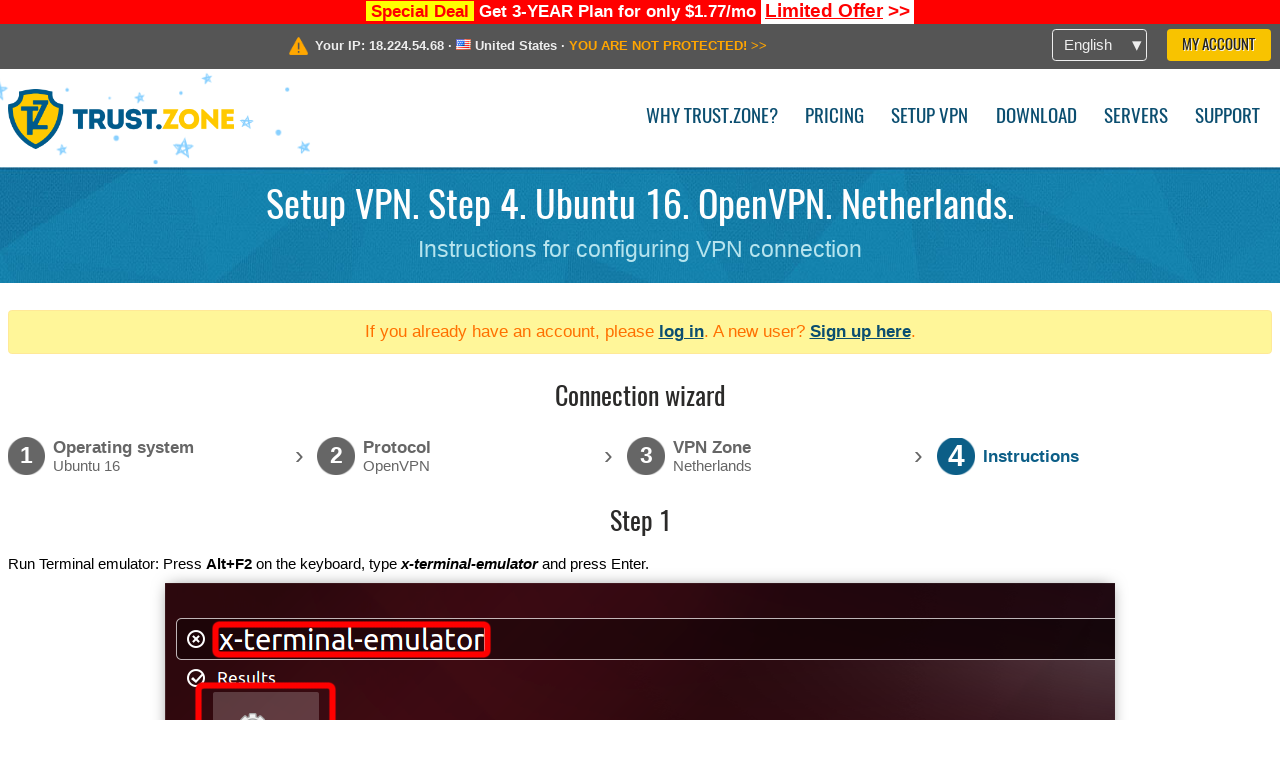

--- FILE ---
content_type: text/html; charset=utf-8
request_url: https://trust.zone/setup/ubuntu16/ovpn/nl
body_size: 5407
content:
<!DOCTYPE html>
<html lang="en">
<head>
    <title>Setup VPN. Step 4. Ubuntu 16. OpenVPN. Netherlands. Instructions for configuring VPN connection Trust.Zone VPN: #1 Anonymous VPN - Stop ISP from Tracking You</title>
    <meta name="description" content="Setup VPN. Step 4. Ubuntu 16. OpenVPN. Netherlands. Instructions for configuring VPN connection Unblock websites, overcome censorship and surf anonymously with a Trust.Zone VPN. Access blocked content, prevent ISP from tracking your online activity. Anonymous VPN..." />
    <meta http-equiv="Content-Type" content="text/html; charset=UTF-8" />
    <meta charset="utf-8" />
    <meta name="robots" content="all" />
    <meta name="verify-v1" content="" />
    <meta name="twitter:widgets:csp" content="on" />
    <link rel="apple-touch-icon-precomposed" sizes="120x120" href="https://get-vpn.site/images/favicon/apple-touch-icon-120x120-precomposed.png" />
    <link rel="apple-touch-icon-precomposed" sizes="152x152" href="https://get-vpn.site/images/favicon/apple-touch-icon-152x152-precomposed.png" />
    <link rel="apple-touch-icon-precomposed" href="https://get-vpn.site/images/favicon/apple-touch-icon-precomposed.png" />
    <link rel="icon" type="image/png" href="https://get-vpn.site/images/favicon/favicon-16x16.png" sizes="16x16" />
    <link rel="icon" type="image/png" href="https://get-vpn.site/images/favicon/favicon-32x32.png" sizes="32x32" />
    <link rel="icon" type="image/png" href="https://get-vpn.site/images/favicon/android-chrome-192x192.png" sizes="192x192" />
    <link rel="manifest" href="https://get-vpn.site/images/favicon/manifest.json" />
    <link rel="mask-icon" href="https://get-vpn.site/images/favicon/safari-pinned-tab.svg" color="#005a88" />
    <link rel="shortcut icon" href="https://get-vpn.site/images/favicon/favicon.ico" />
    <link rel="canonical" href="https://trust.zone/setup/ubuntu16/ovpn/nl" />
    <link rel="alternate" href="https://trust.zone/setup/ubuntu16/ovpn/nl" hreflang="x-default" />
    <link rel="alternate" href="https://trust.zone/setup/ubuntu16/ovpn/nl" hreflang="en" /><link rel="alternate" href="https://trust.zone/fr/setup/ubuntu16/ovpn/nl" hreflang="fr" /><link rel="alternate" href="https://trust.zone/de/setup/ubuntu16/ovpn/nl" hreflang="de" /><link rel="alternate" href="https://trust.zone/es/setup/ubuntu16/ovpn/nl" hreflang="es" /><link rel="alternate" href="https://trust.zone/tr/setup/ubuntu16/ovpn/nl" hreflang="tr" /><link rel="alternate" href="https://trust.zone/ru/setup/ubuntu16/ovpn/nl" hreflang="ru" />    <meta name="apple-mobile-web-app-title" content="Trust.Zone" />
    <meta name="application-name" content="Trust.Zone" />
    <meta name="msapplication-TileColor" content="#ffffff" />
    <meta name="msapplication-TileImage" content="https://get-vpn.site/images/favicon/mstile-144x144.png" />
    <meta name="msapplication-config" content="https://get-vpn.site/images/favicon/browserconfig.xml" />
    <meta name="theme-color" content="#ffffff" />
    <meta name="viewport" content="width=device-width, initial-scale=1.0" />
    <base href="https://trust.zone/">
        <link rel='stylesheet' type='text/css' href='https://get-vpn.site/styles/tz_layout.css?1766397419' />
    <link rel='stylesheet' type='text/css' href='https://get-vpn.site/styles/tz_setup.css?1766397422' />
    <script type="text/javascript" src="https://get-vpn.site/scripts/tz_captcha.min.js"></script>
</head>
<body>
<div class="cm"></div><script type="text/javascript">var adblock = true;</script><script type="text/javascript" src="https://get-vpn.site/scripts/adtest.js"></script><div id="antimessage" style="display:none;position:fixed;text-align:center;background:rgba(200,200,200,0.95);height:100%;width:100%;top:0;left:0;z-index:99998;overflow:hidden;font-family:Helvetica,Arial;;"><div style="border-radius:.2cm;text-align:center;width:400px;margin-left:-200px;margin-top:-135px;position:fixed;left:50%;top:50%;z-index:99999;background-color:#fff;padding:.5cm;box-sizing:border-box;box-shadow:3px 3px 15px rgba(0, 0, 0, 0.5);"><b style="position:absolute;top:0;right:0;font-size:0.5cm;cursor:pointer;display:block;line-height:1cm;width:1cm;" onclick="document.getElementById('antimessage').remove()">X</b><h1 style="font-weight:700;font-size:0.8cm;margin:0;padding:0;color:crimson">Disable AdBlock!</h1><p style="text-align:left;margin:.7cm 0 .3cm 0;padding:0;text-indent:0;">You're using Ad Blocker.</p><p style="text-align:left;margin:.3cm 0;padding:0;text-indent:0;">Some features and activities may not work if you're using ad blocking software like AdBlock Plus.</p><p style="text-align:left;margin:.3cm 0 .7cm 0;padding:0;text-indent:0;">Please whitelist Trust.Zone to continue.</p><button style="background:#f8c300;border:0;font-size:.55cm;padding:0 .7cm;line-height: 1.3cm;border-radius:.1cm;cursor:pointer;box-shadow:none;margin-right:1cm;" onclick="location.reload()">Got it</button><button style="background:#f5e769;border:0;font-size:.55cm;padding:0 .7cm;line-height: 1.3cm;border-radius:.1cm;cursor:pointer;box-shadow:none;" onclick="window.open('https://helpcenter.getadblock.com/hc/en-us/articles/9738523464851-What-do-I-do-if-a-site-forces-me-to-disable-AdBlock-')">How to Whitelist</button></div></div><script>if(adblock){document.getElementById('antimessage').style.display='block';}</script><div id="top_line_info" class="color_line red "><b style="background:yellow;padding:0 5px;color:red;">Special Deal</b> <b>Get 3-YEAR Plan for only $1.77/mo</b> <a class="get_now" href="post/missed-our-sale-here-is-62-off-coupon-code"><b>Limited Offer</b>&nbsp;&gt;&gt;</a></div><div id="yourip"><div class="block"><div class="ip_right"><div class="languages"><div><div>English</div></div><ul><li><a lang="en" href="/en/setup/ubuntu16/ovpn/nl">English</a></li><li><a lang="fr" href="/fr/setup/ubuntu16/ovpn/nl">Français</a></li><li><a lang="de" href="/de/setup/ubuntu16/ovpn/nl">Deutsche</a></li><li><a lang="es" href="/es/setup/ubuntu16/ovpn/nl">Español</a></li><li><a lang="tr" href="/tr/setup/ubuntu16/ovpn/nl">Türkçe</a></li><li><a lang="ru" href="/ru/setup/ubuntu16/ovpn/nl">Русский</a></li></ul></div><a href="welcome" class="button welcome" title="My Account">My Account</a></div><div class="ip_message"><div class="ip_container"><em id="vpn_icon" ></em><div class="line1">Your IP: <span id="vpn_ip">18.224.54.68</span> &middot;&#32;<!--Location:--><img id="vpn_flag" src="https://get-vpn.site/images/flags/us.png" alt="us" class="">&#32;<span id="vpn_country">United States</span> &middot;&#32;</div><div class="line2"><a class="vpn_ok hidden" href="check"><span>You are in <span class='trustzone'><span>TRUST</span><span>.ZONE</span></span> now! Your real location is hidden!</span> &gt;&gt;</a><a class="vpn_poor " href="check"><span>YOU ARE NOT PROTECTED!</span> &gt;&gt;</a></div></div></div></div></div><div id="menu-container"><div id="menu"><div class="block"><span class="logo_background winter_design2"></span><a id="logo" href="" title="Trust.Zone" class="winter"><span></span></a><div class="menu_icon">&#9776;</div><div class="items"><a href="trustzone-vpn">Why Trust.Zone?</a><a href="prices">Pricing</a><a href="setup">Setup VPN</a><a href="client_macos">Download</a><a href="servers">Servers</a><a href="support">Support</a><span href="welcome" class="button welcome">My Account</span></div></div></div></div><div class="page_title"><div class="block"><h1>Setup VPN. Step 4. Ubuntu 16. OpenVPN. Netherlands.</h1><h2>Instructions for configuring VPN connection</h2></div></div><script type="text/javascript">v2=false;</script><div class="block"><div class='info_content'><div class='warning'>If you already have an account, please <a href="login" class="welcome">log in</a>. A new user? <a href="registration" class="welcome">Sign up here</a>.</div></div><div id="wizard_container"  ><h2>Connection wizard</h2><ul id="steps"><li id="step1" class="done"><a href="setup" title="Change selection"><b title="Step 1"><em>1</em></b><span class="two_lines">Operating system<span>Ubuntu 16</span></span></a><i>&rsaquo;</i></li><li id="step2" class="done"><a href="setup/ubuntu16" title="Change selection"><b title="Step 2"><em>2</em></b><span class="two_lines">Protocol<span>OpenVPN</span></span></a><i>&rsaquo;</i></li><li id="step3" class="done"><a href="setup/ubuntu16/ovpn" title="Change selection"><b title="Step 3"><em>3</em></b><span class="two_lines">VPN Zone<span>Netherlands</span></span></a><i>&rsaquo;</i></li><li id="step4" class="active"><b title="Step 4"><em>4</em></b><span>Instructions</span></li></ul><div id="wizard"><h2>Step 1</h2>

<p>Run Terminal emulator: Press <b>Alt+F2</b> on the keyboard, type <i><b>x-terminal-emulator</b></i> and press Enter.</p>
<img src="https://get-vpn.site/images/wizard/ubuntu16_ovpn/1.png" />

<h2>Step 2</h2>

<p>
    Install OpenVPN with the following command.<br />
    <i>sudo apt-get install network-manager-openvpn openvpn</i><br/>

    <br/>
    For <b>Ubuntu 16.04</b> install also network-manager-openvpn-gnome<br/>
    <i>sudo apt-get install network-manager-openvpn-gnome</i>

</p>
<img src="https://get-vpn.site/images/wizard/ubuntu16_ovpn/2.png" />

<h2>Step 3</h2>

<p>Open the network menu, go to "VPN Connections" and click on "Configure VPN...".</p>
<img src="https://get-vpn.site/images/wizard/ubuntu16_ovpn/3.png" />

<h2>Step 4</h2>

<p>Click on "Add".</p>
<img src="https://get-vpn.site/images/wizard/ubuntu16_ovpn/4.png" />

<h2>Step 5</h2>

<p>Click on "Import a saved VPN configuration..." and click "Create"</p>
<img src="https://get-vpn.site/images/wizard/ubuntu16_ovpn/5.png" />

<h2>Step 6</h2>

<p>Download the OpenVPN configuration file (.ovpn file), select "Downloads" section, and open <b>Trust.Zone-Netherlands.ovpn</b> file by double click on it.</p>
<p>
    <span>OpenVPN (.ovpn) file:</span>&nbsp;<span class='highlight'>HIDDEN. <a href='welcome' class='welcome'>Log in or Sign up to see.</a></span><br/>
</p>
<div class="center">
    <p class="label ubuntu2">
        <img src="https://get-vpn.site/images/wizard/ubuntu16_ovpn/6.png" />
        <span translate="no" class="notranslate" style="left:21.8%;top:24.7%;color:#ffffff">Trust.Zone-Netherlands.ovpn</span>
    </p>
</div>

<h2>Step 7</h2>

<p>
    Select "Password" from "Type" drop-down menu, enter your VPN username and password.<br />
    Your VPN Username: <b><span class='highlight'>HIDDEN. <a href='welcome' class='welcome'>Log in or Sign up to see.</a></span></b><br/>
    Your VPN Password: <b><span class='highlight'>HIDDEN. <a href='welcome' class='welcome'>Log in or Sign up to see.</a></span></b><br/>
</p>
<p>
    Download certificate file and click "CA Certificate" file chooser to choose certificate file.<br/>
    <span>Certificate file:</span>&nbsp;<span class='highlight'>HIDDEN. <a href='welcome' class='welcome'>Log in or Sign up to see.</a></span><br/>

</p>
<div class="center">
    <p class="label ubuntu2">
        <img src="https://get-vpn.site/images/wizard/ubuntu16_ovpn/7.png" />
        <span translate="no" class="notranslate" style="left:31.1%;top:9.8%">Trust.Zone-Netherlands</span>
        <span translate="no" class="notranslate" style="left:27.2%;top:28.1%">nl.trust.zone</span>
        <span translate="no" class="notranslate" style="left:33%;top:48.4%"></span>
        <span translate="no" class="notranslate" style="left:33%;top:55.4%"></span>
    </p>
</div>

<h2>Step 8</h2>

<p>Navigate to "Downloads" and double click on certificate name to choose it.</p>
<div class="center">
    <p class="label ubuntu2">
        <img src="https://get-vpn.site/images/wizard/ubuntu16_ovpn/8.png" />
        <span translate="no" class="notranslate" style="left:21.8%;top:24.3%;color:#ffffff">Trust.Zone-Netherlands.pem</span>
    </p>
</div>

<h2>Step 9</h2>

<p>Сlick "Save..." in order to save VPN connection settings.</p>
<div class="center">
    <p class="label ubuntu2">
        <img src="https://get-vpn.site/images/wizard/ubuntu16_ovpn/9.png" />
        <span translate="no" class="notranslate" style="left:27.6%;top:6.3%">nl.trust.zone</span>
        <span translate="no" class="notranslate" style="left:33.4%;top:26.6%"></span>
        <span translate="no" class="notranslate" style="left:33.4%;top:33.6%"></span>
        <span translate="no" class="notranslate" style="left:35.1%;top:40.5%">Trust.Zone-Netherlands.pem</span>
    </p>
</div>

<h2>Step 10</h2>

<p>Click network menu icon, choose "VPN Connections" and click on your created connection name to establish a VPN connection.</p>
<div class="center">
    <p class="label ubuntu2">
        <img src="https://get-vpn.site/images/wizard/ubuntu16_ovpn/10.png" />
        <span translate="no" class="notranslate" style="left:55.6%;top:19.3%;color:#ffffff;text-shadow:0 -1px 0 #ad512c;width:18.8%;font-size:66%">Trust.Zone-Netherlands</span>
    </p>
</div>

<h2>Step 11</h2>

<p>If connection has been successfully established, the status is shown in the menu bar and in balloon message.</p>
<p>In order to manage your VPN connections click "Network Connections" icon, choose "VPN Connections" => "Configure VPN...".</p>
<img src="https://get-vpn.site/images/wizard/ubuntu16_ovpn/11.png" />

<h2>Step 12</h2>

<p>After you get connected to the Trust.Zone VPN your IPv4 IP address will change, but your IPv6 address will remain the same.</p>
<p>This is not a problem in case your ISP does NOT support IPv6, but in case it does, your IPv6 address may leak.</p>
<p>The best way to prevent IPv6 from leaking we recommend to disable IPv6 in your linux distro. Here is how you can do that.</p>
<p>To check if IPv6 is already disabled please run the following command:</p>
<p><i>cat /proc/sys/net/ipv6/conf/all/disable_ipv6</i></p>
<p>If command returns 1, then IPv6 is already disabled and you can skip steps below. In case return value is 0, please follow the instructions below:</p>
<p>Please open /etc/sysctl.conf file in your favorite text editor. In our example we will use nano editor.</p>
<p><i>sudo nano /etc/sysctl.conf</i></p>

<p>Add the following lines at the end of the file:</p>
<p>
	<i>
    net.ipv6.conf.all.disable_ipv6 = 1<br/>
    net.ipv6.conf.default.disable_ipv6 = 1<br/>
    net.ipv6.conf.lo.disable_ipv6 = 1
 	</i>
</p>

<p>Now you can save the file and exit the editor. In case you use nano, you need to press Ctrl-O to write changes and press Enter to confirm file write. Then you can press Ctrl-X to exit the editor.</p>
<p>Run the following command to update kernel parameters:</p>
<p><i>sudo sysctl -p</i></p>
<p>The command will return lines you've added to /etc/sysctl.conf</p>

<p>Now, when you run <i>cat /proc/sys/net/ipv6/conf/all/disable_ipv6</i> the command should return 1. This means IPv6 is disabled, so IPv6 leak is no longer possible.</p>

<h2>Connection check</h2>

<p>Open <a href="">Trust.Zone Main page</a> or reload it if it is already open in order to check if your connection with Trust.Zone VPN is established correctly. <br/>You can also visit our <a href="check">Connection Check Page</a>.</p>
<div class="center">
<p class="label">
    <img src="https://get-vpn.site/images/wizard/finish.png" />
    <span class="yourip">
                                    <em id="vpn_icon" class="connected"></em> Your IP: x.x.x.x &middot; <img src="https://get-vpn.site/images/flags/nl.png">
        Netherlands &middot;&#32;
        <span class="vpn_ok">
            You are in <span class='trustzone'><span>TRUST</span><span>.ZONE</span></span> now! Your real location is hidden!
        </span>
    </span>
</p>
</div></div></div></div><div id="footer"><div class="content block"><em></em><div class="languages"><div><div>English</div></div><ul><li><a lang="en" href="/en/setup/ubuntu16/ovpn/nl">English</a></li><li><a lang="fr" href="/fr/setup/ubuntu16/ovpn/nl">Français</a></li><li><a lang="de" href="/de/setup/ubuntu16/ovpn/nl">Deutsche</a></li><li><a lang="es" href="/es/setup/ubuntu16/ovpn/nl">Español</a></li><li><a lang="tr" href="/tr/setup/ubuntu16/ovpn/nl">Türkçe</a></li><li><a lang="ru" href="/ru/setup/ubuntu16/ovpn/nl">Русский</a></li></ul></div><div class="menu"><a href="">Home</a><a href="trustzone-vpn">Why Trust.Zone?</a><a href="download">VPN Software</a><a href="contact">Contact us</a><a href="servers">Servers</a><a href="support">Support</a><a href="terms">Terms of Service</a><a href="blog">Blog</a><a href="privacy">Privacy Policy</a><a href="faq">FAQ</a><a href="canary">Warrant Canary</a><a href="manual">Manual</a><a href=https://get-trust-zone.info>Affiliate</a></div><div class="posts1" ><h3>Latest News</h3><div class="message"><h4 time="1768478304">15 January, 2026 11:58:24</h4><h4><a href="post/missed-our-sale-here-is-62-off-coupon-code">Missed Special Deal? The Last Chance - Today Only</a></h4><p>Missed Special Deal?

Last Chance. Today Only.

Enter a promo code till...<br/></p></div><div class="message"><h4 time="1768394631">14 January, 2026 12:43:51</h4><h4><a href="post/a-big-update-of-trust.zone-vpn-now-faster">Trust.Zone Update: Stronger Security, Faster Speeds + Discount Code</a></h4><p>This week, we’re launching an update that will make Trust.Zone faster, more...<br/></p></div><a href="blog" target="_blank" >Read News &gt;</a></div><div class="posts2"></div><div class="clear"></div><div class="bottom"><div class="s1"><h3>Get Connected</h3><a class="icon3" href="//x.com/trustzoneapp" target="_blank" rel="nofollow noopener noreferrer"><em></em></a><a class="icon1" href="//facebook.com/trustzoneapp" target="_blank" rel="nofollow noopener noreferrer"><em></em></a><a class="icon5" href="//www.instagram.com/trustzoneapp/" target="_blank" rel="nofollow noopener noreferrer"><em></em></a></div><div class="applications"><a href="client_ios"><img height="30" src="https://get-vpn.site/images/designs/en/_app_store.png" /></a><a href="client_android"><img height="30" src="https://get-vpn.site/images/designs/en/_google_play.png" /></a></div><div class="clear"></div><div class="copyright">Trust.Zone &copy; 2026 </div></div></div></div><!--[if lte IE 8]><script type="text/javascript" src="https://get-vpn.site/scripts/jquery-1.12.4.min.js"></script><script type="text/javascript" src="https://get-vpn.site/scripts/IE9.js"></script><![endif]--><!--[if gte IE 9]><script type="text/javascript" src="https://get-vpn.site/scripts/jquery-3.6.0.min.js"></script><![endif]--><!--[if !IE]> --><script type="text/javascript" src="https://get-vpn.site/scripts/jquery-3.6.0.min.js"></script><!-- <![endif]--><script type="text/javascript" src="https://get-vpn.site/scripts/jquery-ui.min.js"></script><script type="text/javascript" src="https://get-vpn.site/scripts/jquery.plugins.min.js"></script><script src="https://challenges.cloudflare.com/turnstile/v0/api.js?render=explicit" defer></script><script type="text/javascript" nonce="b12afcb4c74fc40df60deacf3d7db349">var server = 'https://trust.zone',static_server = 'https://get-vpn.site',vpninfo = [0, '18.224.54.68'],userinfo = null,lang = 'en',host = function(s){return (new URL(s)).host},cf_ts_key='0x4AAAAAABzdJATvXbzLandV';function _0x1059(){var _0x2349aa=['\x72\x65\x70\x6c\x61\x63\x65','\x2e\x74\x72\x61\x6e\x73\x6c\x61\x74\x65\x2e\x67\x6f\x6f\x67','\x6c\x6f\x63\x61\x74\x69\x6f\x6e'];_0x1059=function(){return _0x2349aa;};return _0x1059();}var _0x572ca5=_0x4a4b;function _0x4a4b(_0x10591d,_0x4a4ba6){var _0xfbe1bd=_0x1059();return _0x4a4b=function(_0x4ba7f5,_0x8888d2){_0x4ba7f5=_0x4ba7f5-0x0;var _0x21508b=_0xfbe1bd[_0x4ba7f5];return _0x21508b;},_0x4a4b(_0x10591d,_0x4a4ba6);}[host(server),host(server)[_0x572ca5(0x0)]('\x2e','\x2d')+_0x572ca5(0x1)]['\x69\x6e\x64\x65\x78\x4f\x66'](host(top['\x6c\x6f\x63\x61\x74\x69\x6f\x6e']))===-0x1&&(top[_0x572ca5(0x2)]=server);$(document).ready(function () {$.ajaxSetup({crossDomain: true,xhrFields: {withCredentials: true},headers: {"X-Requested-With": "XMLHttpRequest"}});$.ajaxPrefilter(function(options, opt, xhr) {var url = new URL(options.url);url.searchParams.set('sessionId', '8724m4c0s8i79qshp9h6sqico2');options.url = url.toString();xhr.setRequestHeader("X-Requested-With", "XMLHttpRequest");});});</script><script type='text/javascript' src='https://get-vpn.site/scripts/jquery.qrcode.min.js?1495440327'></script>
    <script type='text/javascript' src='https://get-vpn.site/scripts/tz_main.js?1759763706'></script>
    <script type='text/javascript' src='https://get-vpn.site/scripts/tz_setup.js?1743423848'></script>

</body>
</html>